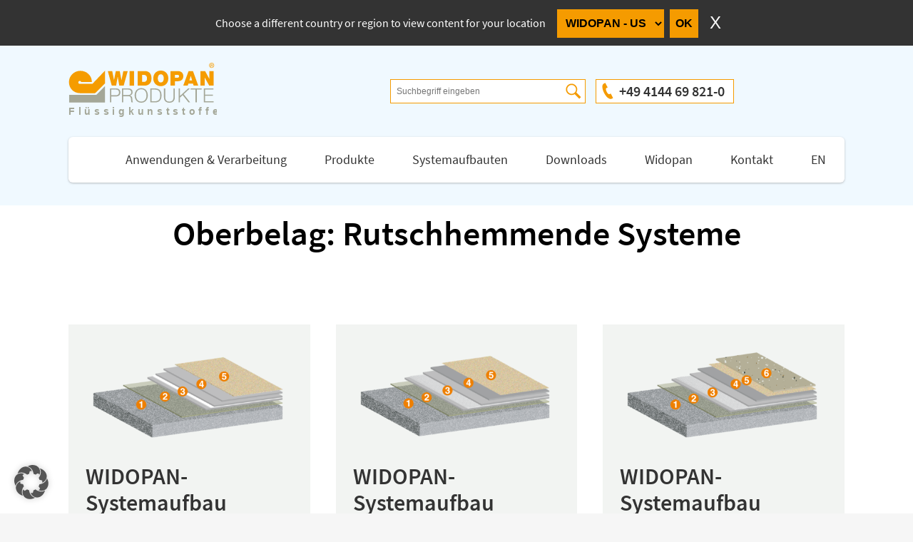

--- FILE ---
content_type: text/html; charset=UTF-8
request_url: https://www.widopan.de/oberbelag/rutschhemmende-systeme/
body_size: 39087
content:
<!DOCTYPE html>
<html lang="de-DE-formal" class="no-js">
<head>
<title>Rutschhemmende Systeme Archive - Widopan Produkte GmbH</title>
<link rel="stylesheet" href="https://www.widopan.de/wp-content/themes/widopan2021/style.css" />
<meta charset="utf-8" />
<meta name="viewport" content="width=device-width,initial-scale=1,user-scalable=1" />
<link rel="apple-touch-icon" sizes="180x180" href="https://www.widopan.de/wp-content/themes/widopan2021/images/apple-touch-icon.png">
<link rel="icon" type="image/png" sizes="32x32" href="https://www.widopan.de/wp-content/themes/widopan2021/images/favicon-32x32.png">
<link rel="icon" type="image/png" sizes="16x16" href="https://www.widopan.de/wp-content/themes/widopan2021/images/favicon-16x16.png">
<link rel="manifest" href="https://www.widopan.de/wp-content/themes/widopan2021/site.webmanifest">
<link rel="mask-icon" href="https://www.widopan.de/wp-content/themes/widopan2021/images/safari-pinned-tab.svg" color="#F59F00">
<meta name="msapplication-TileColor" content="#656565">
<meta name="theme-color" content="#656565">
<meta name="mobile-web-app-capable" content="yes">
<meta name="apple-mobile-web-app-capable" content="yes">
<meta name="apple-mobile-web-app-status-bar-style" content="black">
<meta name="apple-mobile-web-app-title" content="Widopan Polska">
<meta name='robots' content='index, follow, max-image-preview:large, max-snippet:-1, max-video-preview:-1' />

	<!-- This site is optimized with the Yoast SEO plugin v26.6 - https://yoast.com/wordpress/plugins/seo/ -->
	<link rel="canonical" href="https://www.widopan.de/oberbelag/rutschhemmende-systeme/" />
	<meta property="og:locale" content="de_DE" />
	<meta property="og:type" content="article" />
	<meta property="og:title" content="Rutschhemmende Systeme Archive - Widopan Produkte GmbH" />
	<meta property="og:url" content="https://www.widopan.de/oberbelag/rutschhemmende-systeme/" />
	<meta property="og:site_name" content="Widopan Produkte GmbH" />
	<meta name="twitter:card" content="summary_large_image" />
	<script type="application/ld+json" class="yoast-schema-graph">{"@context":"https://schema.org","@graph":[{"@type":"CollectionPage","@id":"https://www.widopan.de/oberbelag/rutschhemmende-systeme/","url":"https://www.widopan.de/oberbelag/rutschhemmende-systeme/","name":"Rutschhemmende Systeme Archive - Widopan Produkte GmbH","isPartOf":{"@id":"https://www.widopan.de/#website"},"breadcrumb":{"@id":"https://www.widopan.de/oberbelag/rutschhemmende-systeme/#breadcrumb"},"inLanguage":"de"},{"@type":"BreadcrumbList","@id":"https://www.widopan.de/oberbelag/rutschhemmende-systeme/#breadcrumb","itemListElement":[{"@type":"ListItem","position":1,"name":"Startseite","item":"https://www.widopan.de/"},{"@type":"ListItem","position":2,"name":"Rutschhemmende Systeme"}]},{"@type":"WebSite","@id":"https://www.widopan.de/#website","url":"https://www.widopan.de/","name":"Widopan Produkte GmbH","description":"Relaunch für Widopan Produkte GmbH","potentialAction":[{"@type":"SearchAction","target":{"@type":"EntryPoint","urlTemplate":"https://www.widopan.de/?s={search_term_string}"},"query-input":{"@type":"PropertyValueSpecification","valueRequired":true,"valueName":"search_term_string"}}],"inLanguage":"de"}]}</script>
	<!-- / Yoast SEO plugin. -->


<link rel="alternate" type="application/rss+xml" title="Widopan Produkte GmbH &raquo; Rutschhemmende Systeme Oberbelag Feed" href="https://www.widopan.de/oberbelag/rutschhemmende-systeme/feed/" />
<style id='wp-img-auto-sizes-contain-inline-css' type='text/css'>
img:is([sizes=auto i],[sizes^="auto," i]){contain-intrinsic-size:3000px 1500px}
/*# sourceURL=wp-img-auto-sizes-contain-inline-css */
</style>
<style id='classic-theme-styles-inline-css' type='text/css'>
/*! This file is auto-generated */
.wp-block-button__link{color:#fff;background-color:#32373c;border-radius:9999px;box-shadow:none;text-decoration:none;padding:calc(.667em + 2px) calc(1.333em + 2px);font-size:1.125em}.wp-block-file__button{background:#32373c;color:#fff;text-decoration:none}
/*# sourceURL=/wp-includes/css/classic-themes.min.css */
</style>
<link rel='stylesheet' id='borlabs-cookie-custom-css' href='https://www.widopan.de/wp-content/cache/borlabs-cookie/1/borlabs-cookie-1-de.css?ver=3.3.22-43' type='text/css' media='all' />
<script data-no-optimize="1" data-no-minify="1" data-cfasync="false" type="text/javascript" src="https://www.widopan.de/wp-content/cache/borlabs-cookie/1/borlabs-cookie-config-de.json.js?ver=3.3.22-52" id="borlabs-cookie-config-js"></script>
<link rel="https://api.w.org/" href="https://www.widopan.de/wp-json/" /><link rel="alternate" title="JSON" type="application/json" href="https://www.widopan.de/wp-json/wp/v2/oberbelag/58" /><meta name="generator" content="WPML ver:4.8.6 stt:1,3;" />
<style>
@media screen and (max-width:959px) {
	#content {
		margin-top:var(--height-header-touch);
	}
}
@media screen and (min-width:960px) {
	#content {
		margin-top:calc(var(--height-subnavigation) * 3.5)
	}
}
article {
	max-width:100%;
}
h1 + p {
	font-size:1.5em;
	text-align:center;
}
h1 + p a {
	background:url(https://www.widopan.de/wp-content/themes/widopan2021/images/cta.svg) right center no-repeat;
	background-size:auto 20px;
	padding-right:40px;
	padding-left:40px;
}
.gridwrapper {
	display:grid;
}
.pagination {
	text-align:center;
}
.download {
	list-style:none;
	margin-bottom:24px;
}
.postlink {
	background-color:var(--color-contrast);
	background-image:url(https://www.widopan.de/wp-content/themes/widopan2021/images/cta.svg);
	background-position:center;
	background-repeat:no-repeat;
	height:44px;
	display:flex;
	width:44px;
}
.blog-post img {
	object-fit:cover;
	width:100%;
}
.blog-post h2 {
	float:left;
	line-height:1.1818;
	margin-right:8px;
	padding-top:0;
	width:calc(100% - 52px);
}
.download a {
	display:inline-block;
	height:24px;
}
.pagination a {
	background:#f6f6f6;
	border:1px solid #e6e6e6;
	display:inline-block;
	text-decoration:none;
}
.pagination a:hover {
	background:#e6e6e6;
	border-color:#d6d6d6;
	color:#454545;
	text-decoration:none;
}
.download a:hover {
	text-decoration:underline;
}
.tax-oberbelag .blog-post,.page-template-page_alle_systemaufbauten .blog-post {
	background:#f2f4f2;
	display:flex;
	flex-direction:column;
}
.tax-oberbelag .postlink,.page-template-page_alle_systemaufbauten .postlink {
	align-self:flex-end;
}
@media screen and (max-width:639px) {
	h2 {
		font-size:20px;
	}
	.flexwrapper{
		flex-wrap:wrap;
	}
	.blog-posts {
		margin-top:24px;
	}
	.blog-post {
		margin-right:auto;
		margin-bottom:24px;
		margin-left:auto;
		max-width:480px;
	}
	.blog-post img {
		margin-bottom:8px;
	}
	.pagination a {
		margin-right:4px;
		padding:4px 8px;
	}
	.pagination span {
		margin-right:4px;
	}
	.tax-oberbelag .blog-post,.page-template-page_alle_systemaufbauten .blog-post {
		padding:12px;
	}
	.tax-oberbelag .postlink,.page-template-page_alle_systemaufbauten .postlink {
		margin-right:-12px;
		margin-bottom:-12px;
	}
}
@media screen and (min-width:640px) {
	.flexwrapper {
		flex-wrap:wrap;
		justify-content:space-between;
	}
	.pagination a {
		margin-right:12px;
		padding:8px 16px;
	}
	.pagination span {
		margin-right:12px;
	}
	.tax-oberbelag .blog-post picture,.tax-oberbelag .blog-post p,.tax-oberbelag .blog-post h2,.page-template-page_alle_systemaufbauten .blog-post picture,.page-template-page_alle_systemaufbauten .blog-post p,.page-template-page_alle_systemaufbauten .blog-post h2 {
		flex:1;
	}
}
@media screen and (min-width:640px) and (max-width:959px) {
	.gridwrapper {
		grid-template-columns:calc(50% - 12px) calc(50% - 12px);
		grid-column-gap:24px;
		grid-row-gap:24px;
	}
	.blog-posts {
		margin-top:32px;
	}
	.blog-post {
		margin-bottom:32px;
	}
	.category h2,.tag h2,.date h2 {
		font-size:21px;
	}
	.blog-post img {
		margin-bottom:8px;
	}
	.tax-oberbelag .blog-post,.page-template-page_alle_systemaufbauten .blog-post {
		padding:16px;
	}
	.tax-oberbelag .postlink,.page-template-page_alle_systemaufbauten .postlink {
		margin-right:-16px;
		margin-bottom:-8px;
	}
}
@media screen and (max-width:959px) {
	.postlink {
		background-size:calc(var(--height-header-touch) / 4) auto;
	}
	#description {
		padding-top:24px;
		padding-bottom:12px;
	}
}
@media screen and (min-width:960px) {
	.postlink {
		background-size:calc(var(--height-header-desktop) / 4) auto;
	}
	.category h2,.tag h2,.date h2 {
		font-size:22px;
	}
	#description {
		padding-top:32px;
		padding-bottom:16px;
	}
}
@media screen and (min-width:960px) and (max-width:1439px) {
	.gridwrapper {
		grid-template-columns:calc(33.333% - 24px) calc(33.333% - 24px) calc(33.333% - 24px);
		grid-column-gap:36px;
		grid-row-gap:36px;
	}
	.blog-posts {
		margin-top:48px;
	}
	.blog-post {
		margin-bottom:48px;
	}
	.blog-post img {
		margin-bottom:12px;
	}
	.tax-oberbelag .blog-post,.page-template-page_alle_systemaufbauten .blog-post {
		padding:24px;
	}
	.tax-oberbelag .postlink,.page-template-page_alle_systemaufbauten .postlink {
		margin-right:-24px;
		margin-bottom:-12px;
	}
}
@media screen and (min-width:1440px) {
	.gridwrapper {
		grid-template-columns:384px 384px 384px;
		grid-column-gap:48px;
		grid-row-gap:48px;
	}
	.blog-posts {
		margin-top:64px;
	}
	.blog-post {
		margin-bottom:64px;
	}
	.blog-post img {
		margin-bottom:16px;
	}
	.tax-oberbelag .blog-post,.page-template-page_alle_systemaufbauten .blog-post {
		padding:32px;
	}
	.tax-oberbelag .postlink,.page-template-page_alle_systemaufbauten .postlink {
		margin-right:-32px;
		margin-bottom:-16px;
	}
}

select[name=url] {
	margin-right:8px;
	padding:8px;
}
select[name=url] + input[type="submit"] {
	height:40px;
	padding:8px;
}
#switchform,#switchclose {
	display:inline-block;
}
#switchclose {
	height:40px;
	line-height:40px;
	margin-left:8px;
}
#switch {
	background:#333;
	color:#fff;
	left:0;
	position:fixed;
	right:0;
	text-align:center;
	top:0;
	z-index:2;
}
#switchform option {
	border:none;
	line-height:16px;
	outline:none;
}
#switchform select,#switchform input {
	background:var(--color-contrast);
	border:none;
	border-radius:0;
	color:#000;
	font-family:'Open Sans',sans-serif;
	font-size:16px;
	font-weight:700;
	line-height:16px;
	outline:none;
}
#switchform select {
	height:40px;
	line-height:40px;
}
#switchclose input[type="submit"] {
	background:none;
	border:none;
	color:#fff;
	font-family:'Open Sans',sans-serif;
	font-size:24px;
	font-weight:400;
	height:40px;
	line-height:40px;
	outline:none;
	padding-right:8px;
	padding-left:8px;
}
@media screen and (pointer:coarse) {
	#switchform input[type=submit] {
		appearance:none;
		-webkit-appearance:none;
	}
}
@media screen and (max-width:479px) {
	#switch p {
		margin-bottom:4px;
	}
}
@media screen and (min-width:480px) and (max-width:959px) {
	#switch p {
		margin-bottom:12px;
	}
}
@media screen and (max-width:959px) {
	#switch {
		height:102px;
	}
	#switch p {
		margin-top:12px;
	}
	#switchclose {
		position:absolute;
	}
	#header.switch {
		top:102px;
	}
	.switch ~ #featured {
		margin-top:166px;
	}
}
@media screen and (min-width:960px) {
	select[name=url] {
		margin-left:16px;
	}
	#switch {
		height:64px;
		line-height:64px;
	}
	#switchclose {
		margin-top:12px;
		position:absolute;
	}
	#switch p {
		display:inline-block;
	}
	#header.switch {
		top:64px;
	}
	.switch ~ #featured #featured_content {
		padding-top:64px;
	}
}

#footerlogo {
	background-image:url(https://www.widopan.de/wp-content/themes/widopan2021/images/logo_de.svg);
}
</style>
<style id='global-styles-inline-css' type='text/css'>
:root{--wp--preset--aspect-ratio--square: 1;--wp--preset--aspect-ratio--4-3: 4/3;--wp--preset--aspect-ratio--3-4: 3/4;--wp--preset--aspect-ratio--3-2: 3/2;--wp--preset--aspect-ratio--2-3: 2/3;--wp--preset--aspect-ratio--16-9: 16/9;--wp--preset--aspect-ratio--9-16: 9/16;--wp--preset--color--black: #000000;--wp--preset--color--cyan-bluish-gray: #abb8c3;--wp--preset--color--white: #ffffff;--wp--preset--color--pale-pink: #f78da7;--wp--preset--color--vivid-red: #cf2e2e;--wp--preset--color--luminous-vivid-orange: #ff6900;--wp--preset--color--luminous-vivid-amber: #fcb900;--wp--preset--color--light-green-cyan: #7bdcb5;--wp--preset--color--vivid-green-cyan: #00d084;--wp--preset--color--pale-cyan-blue: #8ed1fc;--wp--preset--color--vivid-cyan-blue: #0693e3;--wp--preset--color--vivid-purple: #9b51e0;--wp--preset--gradient--vivid-cyan-blue-to-vivid-purple: linear-gradient(135deg,rgb(6,147,227) 0%,rgb(155,81,224) 100%);--wp--preset--gradient--light-green-cyan-to-vivid-green-cyan: linear-gradient(135deg,rgb(122,220,180) 0%,rgb(0,208,130) 100%);--wp--preset--gradient--luminous-vivid-amber-to-luminous-vivid-orange: linear-gradient(135deg,rgb(252,185,0) 0%,rgb(255,105,0) 100%);--wp--preset--gradient--luminous-vivid-orange-to-vivid-red: linear-gradient(135deg,rgb(255,105,0) 0%,rgb(207,46,46) 100%);--wp--preset--gradient--very-light-gray-to-cyan-bluish-gray: linear-gradient(135deg,rgb(238,238,238) 0%,rgb(169,184,195) 100%);--wp--preset--gradient--cool-to-warm-spectrum: linear-gradient(135deg,rgb(74,234,220) 0%,rgb(151,120,209) 20%,rgb(207,42,186) 40%,rgb(238,44,130) 60%,rgb(251,105,98) 80%,rgb(254,248,76) 100%);--wp--preset--gradient--blush-light-purple: linear-gradient(135deg,rgb(255,206,236) 0%,rgb(152,150,240) 100%);--wp--preset--gradient--blush-bordeaux: linear-gradient(135deg,rgb(254,205,165) 0%,rgb(254,45,45) 50%,rgb(107,0,62) 100%);--wp--preset--gradient--luminous-dusk: linear-gradient(135deg,rgb(255,203,112) 0%,rgb(199,81,192) 50%,rgb(65,88,208) 100%);--wp--preset--gradient--pale-ocean: linear-gradient(135deg,rgb(255,245,203) 0%,rgb(182,227,212) 50%,rgb(51,167,181) 100%);--wp--preset--gradient--electric-grass: linear-gradient(135deg,rgb(202,248,128) 0%,rgb(113,206,126) 100%);--wp--preset--gradient--midnight: linear-gradient(135deg,rgb(2,3,129) 0%,rgb(40,116,252) 100%);--wp--preset--font-size--small: 13px;--wp--preset--font-size--medium: 20px;--wp--preset--font-size--large: 36px;--wp--preset--font-size--x-large: 42px;--wp--preset--spacing--20: 0.44rem;--wp--preset--spacing--30: 0.67rem;--wp--preset--spacing--40: 1rem;--wp--preset--spacing--50: 1.5rem;--wp--preset--spacing--60: 2.25rem;--wp--preset--spacing--70: 3.38rem;--wp--preset--spacing--80: 5.06rem;--wp--preset--shadow--natural: 6px 6px 9px rgba(0, 0, 0, 0.2);--wp--preset--shadow--deep: 12px 12px 50px rgba(0, 0, 0, 0.4);--wp--preset--shadow--sharp: 6px 6px 0px rgba(0, 0, 0, 0.2);--wp--preset--shadow--outlined: 6px 6px 0px -3px rgb(255, 255, 255), 6px 6px rgb(0, 0, 0);--wp--preset--shadow--crisp: 6px 6px 0px rgb(0, 0, 0);}:where(.is-layout-flex){gap: 0.5em;}:where(.is-layout-grid){gap: 0.5em;}body .is-layout-flex{display: flex;}.is-layout-flex{flex-wrap: wrap;align-items: center;}.is-layout-flex > :is(*, div){margin: 0;}body .is-layout-grid{display: grid;}.is-layout-grid > :is(*, div){margin: 0;}:where(.wp-block-columns.is-layout-flex){gap: 2em;}:where(.wp-block-columns.is-layout-grid){gap: 2em;}:where(.wp-block-post-template.is-layout-flex){gap: 1.25em;}:where(.wp-block-post-template.is-layout-grid){gap: 1.25em;}.has-black-color{color: var(--wp--preset--color--black) !important;}.has-cyan-bluish-gray-color{color: var(--wp--preset--color--cyan-bluish-gray) !important;}.has-white-color{color: var(--wp--preset--color--white) !important;}.has-pale-pink-color{color: var(--wp--preset--color--pale-pink) !important;}.has-vivid-red-color{color: var(--wp--preset--color--vivid-red) !important;}.has-luminous-vivid-orange-color{color: var(--wp--preset--color--luminous-vivid-orange) !important;}.has-luminous-vivid-amber-color{color: var(--wp--preset--color--luminous-vivid-amber) !important;}.has-light-green-cyan-color{color: var(--wp--preset--color--light-green-cyan) !important;}.has-vivid-green-cyan-color{color: var(--wp--preset--color--vivid-green-cyan) !important;}.has-pale-cyan-blue-color{color: var(--wp--preset--color--pale-cyan-blue) !important;}.has-vivid-cyan-blue-color{color: var(--wp--preset--color--vivid-cyan-blue) !important;}.has-vivid-purple-color{color: var(--wp--preset--color--vivid-purple) !important;}.has-black-background-color{background-color: var(--wp--preset--color--black) !important;}.has-cyan-bluish-gray-background-color{background-color: var(--wp--preset--color--cyan-bluish-gray) !important;}.has-white-background-color{background-color: var(--wp--preset--color--white) !important;}.has-pale-pink-background-color{background-color: var(--wp--preset--color--pale-pink) !important;}.has-vivid-red-background-color{background-color: var(--wp--preset--color--vivid-red) !important;}.has-luminous-vivid-orange-background-color{background-color: var(--wp--preset--color--luminous-vivid-orange) !important;}.has-luminous-vivid-amber-background-color{background-color: var(--wp--preset--color--luminous-vivid-amber) !important;}.has-light-green-cyan-background-color{background-color: var(--wp--preset--color--light-green-cyan) !important;}.has-vivid-green-cyan-background-color{background-color: var(--wp--preset--color--vivid-green-cyan) !important;}.has-pale-cyan-blue-background-color{background-color: var(--wp--preset--color--pale-cyan-blue) !important;}.has-vivid-cyan-blue-background-color{background-color: var(--wp--preset--color--vivid-cyan-blue) !important;}.has-vivid-purple-background-color{background-color: var(--wp--preset--color--vivid-purple) !important;}.has-black-border-color{border-color: var(--wp--preset--color--black) !important;}.has-cyan-bluish-gray-border-color{border-color: var(--wp--preset--color--cyan-bluish-gray) !important;}.has-white-border-color{border-color: var(--wp--preset--color--white) !important;}.has-pale-pink-border-color{border-color: var(--wp--preset--color--pale-pink) !important;}.has-vivid-red-border-color{border-color: var(--wp--preset--color--vivid-red) !important;}.has-luminous-vivid-orange-border-color{border-color: var(--wp--preset--color--luminous-vivid-orange) !important;}.has-luminous-vivid-amber-border-color{border-color: var(--wp--preset--color--luminous-vivid-amber) !important;}.has-light-green-cyan-border-color{border-color: var(--wp--preset--color--light-green-cyan) !important;}.has-vivid-green-cyan-border-color{border-color: var(--wp--preset--color--vivid-green-cyan) !important;}.has-pale-cyan-blue-border-color{border-color: var(--wp--preset--color--pale-cyan-blue) !important;}.has-vivid-cyan-blue-border-color{border-color: var(--wp--preset--color--vivid-cyan-blue) !important;}.has-vivid-purple-border-color{border-color: var(--wp--preset--color--vivid-purple) !important;}.has-vivid-cyan-blue-to-vivid-purple-gradient-background{background: var(--wp--preset--gradient--vivid-cyan-blue-to-vivid-purple) !important;}.has-light-green-cyan-to-vivid-green-cyan-gradient-background{background: var(--wp--preset--gradient--light-green-cyan-to-vivid-green-cyan) !important;}.has-luminous-vivid-amber-to-luminous-vivid-orange-gradient-background{background: var(--wp--preset--gradient--luminous-vivid-amber-to-luminous-vivid-orange) !important;}.has-luminous-vivid-orange-to-vivid-red-gradient-background{background: var(--wp--preset--gradient--luminous-vivid-orange-to-vivid-red) !important;}.has-very-light-gray-to-cyan-bluish-gray-gradient-background{background: var(--wp--preset--gradient--very-light-gray-to-cyan-bluish-gray) !important;}.has-cool-to-warm-spectrum-gradient-background{background: var(--wp--preset--gradient--cool-to-warm-spectrum) !important;}.has-blush-light-purple-gradient-background{background: var(--wp--preset--gradient--blush-light-purple) !important;}.has-blush-bordeaux-gradient-background{background: var(--wp--preset--gradient--blush-bordeaux) !important;}.has-luminous-dusk-gradient-background{background: var(--wp--preset--gradient--luminous-dusk) !important;}.has-pale-ocean-gradient-background{background: var(--wp--preset--gradient--pale-ocean) !important;}.has-electric-grass-gradient-background{background: var(--wp--preset--gradient--electric-grass) !important;}.has-midnight-gradient-background{background: var(--wp--preset--gradient--midnight) !important;}.has-small-font-size{font-size: var(--wp--preset--font-size--small) !important;}.has-medium-font-size{font-size: var(--wp--preset--font-size--medium) !important;}.has-large-font-size{font-size: var(--wp--preset--font-size--large) !important;}.has-x-large-font-size{font-size: var(--wp--preset--font-size--x-large) !important;}
/*# sourceURL=global-styles-inline-css */
</style>
</head>
<body class="archive tax-oberbelag term-rutschhemmende-systeme term-58 wp-theme-widopan2021 has-not-featured-image">
<div id="switch"><p>Choose a different country or region to view content for your location</p><form id="switchform" action="" method="post"><select name="url"><option value="https://www.widopanamerica.com/">WIDOPAN - US</option><option value="https://www.widopan.co.uk/">WIDOPAN - UK</option><option value="https://www.widopan.pl">WIDOPAN - PL</option><input type="submit" name="submit" value="OK" /></select></form><form id="switchclose" action="" method="post"><input type="submit" value="X" name="X" /></form></div><header id="header" class="right blue switch">
	<div id="header-meta">
		<a href="https://www.widopan.de" id="logo" class="logo_de" title="Home"></a>		<div class="flexwrapper">
							<input type="checkbox" id="searchtoggle" />
				<form role="search" method="get" id="search-form" action="https://www.widopan.de/"><input type="search" class="search-field" placeholder="Suchbegriff eingeben" name="s" /><input type="submit" class="search-submit" value="" /></form>
					<img id="search" src="https://www.widopan.de/wp-content/themes/widopan2021/images/search.svg" alt="Suchbegriff eingeben"" />
						<div id="phone">
				<address>
					<a class="phone" href="tel:+494144698210" title="+49 4144 69 821-0">+49 4144 69 821-0</a>
				</address>
			</div>
		</div>
	</div>
	<div id="header-inner">
		<nav role="navigation">
			<div id="menuToggle">
				<input type="checkbox"/>
				<span class="bar orangebar"></span>
				<span class="bar greybar"></span>
				<span class="bar greybar"></span>
				<ul id="menu"><li><form role="search" method="get" id="search-formsmall" action="https://www.widopan.de/"><input type="search" class="search-field" placeholder="Suchbegriff eingeben" name="s" /><input type="submit" class="search-submit" value="" /></form></li></li><li class="menu-item menu-item-type-post_type menu-item-object-page menu-item-has-children menu-item-36"><a href="https://www.widopan.de/anwendungen-verarbeitung/">Anwendungen &#038; Verarbeitung</a>
<div tabindex='0' class='onclick-menu'><a class='onclick-menu-link hidden' href='#''></a><ul class='onclick-menu-content'>
	<li class="menu-item menu-item-type-post_type menu-item-object-page menu-item-5870"><a href="https://www.widopan.de/anwendungen-verarbeitung/bodenbeschichtungen/">Bodenbeschichtungen</a></li>
	<li class="menu-item menu-item-type-post_type menu-item-object-page menu-item-43"><a href="https://www.widopan.de/anwendungen-verarbeitung/flachdachabdichtung/">Flachdachabdichtung</a></li>
	<li class="menu-item menu-item-type-post_type menu-item-object-page menu-item-42"><a href="https://www.widopan.de/anwendungen-verarbeitung/anschluesse/">Anschlüsse</a></li>
	<li class="menu-item menu-item-type-post_type menu-item-object-page menu-item-41"><a href="https://www.widopan.de/anwendungen-verarbeitung/balkonsanierung-an-einem-tag/">Balkonsanierung an einem Tag</a></li>
	<li class="menu-item menu-item-type-post_type menu-item-object-page menu-item-40"><a href="https://www.widopan.de/anwendungen-verarbeitung/dehn-und-arbeitsfugen/">Dehn- und Arbeitsfugen</a></li>
	<li class="menu-item menu-item-type-post_type menu-item-object-page menu-item-39"><a href="https://www.widopan.de/anwendungen-verarbeitung/vergussfuge/">Vergussfugen</a></li>
	<li class="menu-item menu-item-type-post_type menu-item-object-page menu-item-38"><a href="https://www.widopan.de/anwendungen-verarbeitung/sonderanwendungen/">Sonderanwendungen</a></li>
	<li class="menu-item menu-item-type-post_type menu-item-object-page menu-item-1277"><a href="https://www.widopan.de/anwendungen-verarbeitung/parkdeck/">Parkdeck</a></li>
	<li class="menu-item menu-item-type-post_type menu-item-object-page menu-item-37"><a href="https://www.widopan.de/anwendungen-verarbeitung/technische-informationen-zur-verarbeitung/">Technische Informationen zur Verarbeitung</a></li>
</ul></div>
</li>
<li class="menu-item menu-item-type-custom menu-item-object-custom menu-item-has-children menu-item-694"><a href="https://widopan.de/produkte/">Produkte</a>
<div tabindex='0' class='onclick-menu'><a class='onclick-menu-link hidden' href='#''></a><ul class='onclick-menu-content'>
	<li class="menu-item menu-item-type-taxonomy menu-item-object-produkttyp menu-item-722"><a href="https://www.widopan.de/produkttyp/hauptprodukt/">Hauptprodukte</a></li>
	<li class="menu-item menu-item-type-taxonomy menu-item-object-produkttyp menu-item-724"><a href="https://www.widopan.de/produkttyp/zusatzprodukt/">Zusatzprodukte</a></li>
	<li class="menu-item menu-item-type-taxonomy menu-item-object-produkttyp menu-item-723"><a href="https://www.widopan.de/produkttyp/werkzeug/">Werkzeuge</a></li>
</ul></div>
</li>
<li class="menu-item menu-item-type-custom menu-item-object-custom menu-item-760"><a href="https://widopan.de/systemaufbauten/">Systemaufbauten</a></li>
<li class="menu-item menu-item-type-custom menu-item-object-custom menu-item-272"><a href="https://widopan.de/downloads">Downloads</a></li>
<li class="menu-item menu-item-type-post_type menu-item-object-page menu-item-has-children menu-item-46"><a href="https://www.widopan.de/widopan/">Widopan</a>
<div tabindex='0' class='onclick-menu'><a class='onclick-menu-link hidden' href='#''></a><ul class='onclick-menu-content'>
	<li class="menu-item menu-item-type-post_type menu-item-object-page menu-item-342"><a href="https://www.widopan.de/widopan/widopan-schulungen/">Schulungen</a></li>
	<li class="menu-item menu-item-type-taxonomy menu-item-object-category menu-item-271"><a href="https://www.widopan.de/category/aktuelles/">Aktuelles</a></li>
	<li class="menu-item menu-item-type-post_type menu-item-object-page menu-item-5535"><a href="https://www.widopan.de/widopan/materialgarantie-beim-zvdh/">Materialgarantie beim ZVDH</a></li>
</ul></div>
</li>
<li class="menu-item menu-item-type-post_type menu-item-object-page menu-item-231"><a href="https://www.widopan.de/kontaktseite/">Kontakt</a></li>
<li class="smallmedium secondsm"><a class="wpml-ls-item" id="langswitch" title="switch to english version" href="https://www.widopan.de/en/">EN</a></li></ul>			</div>
		</nav>
	</div>
</header><main class="wrapper" id="content">
	<article>
	<h1>Oberbelag: Rutschhemmende Systeme</h1><div class="blog-posts gridwrapper"><div class="blog-post"><a href="https://www.widopan.de/?post_type=systemaufbau&#038;p=2207" title="WIDOPAN-Systemaufbau WP 6"><picture>					<source type="image/webp" srcset="https://www.widopan.de/wp-content/uploads/2021/08/Schichtenaufbau_WP_6-436x230.png.webp 1x, https://www.widopan.de/wp-content/uploads/2021/08/Schichtenaufbau_WP_6-872x460.png.webp 2x" />
					<source type="image/png" srcset="https://www.widopan.de/wp-content/uploads/2021/08/Schichtenaufbau_WP_6-436x230.png 1x, https://www.widopan.de/wp-content/uploads/2021/08/Schichtenaufbau_WP_6-872x460.png 2x" />
					<img src="https://www.widopan.de/wp-content/uploads/2021/06/widopan-systemaufbauten-brandschutz-436x245.jpg" alt="WIDOPAN-Systemaufbau WP 16" />
				</picture></a><a href="https://www.widopan.de/?post_type=systemaufbau&#038;p=2207" title="WIDOPAN-Systemaufbau WP 6"><h2>WIDOPAN-Systemaufbau WP 6</h2></a><p class="taxonomy_description"><strong>mit Abdichtung für Neubau und Sanierung unter Fremdbelag. Für Flächen &lt;6% Restfeuchte</strong> (entspricht der DIN 18531, Teil 5 und ETA-konform).</p><b>Oberbelag: Quarzsand / Fremdbelag</b><a href="https://www.widopan.de/?post_type=systemaufbau&#038;p=2207" title="WIDOPAN-Systemaufbau WP 6" class="postlink"></a></div><div class="blog-post"><a href="https://www.widopan.de/?post_type=systemaufbau&#038;p=2209" title="WIDOPAN-Systemaufbau WP 7"><picture>					<source type="image/webp" srcset="https://www.widopan.de/wp-content/uploads/2021/08/Schichtenaufbau_WP_7-436x230.png.webp 1x, https://www.widopan.de/wp-content/uploads/2021/08/Schichtenaufbau_WP_7-872x460.png.webp 2x" />
					<source type="image/png" srcset="https://www.widopan.de/wp-content/uploads/2021/08/Schichtenaufbau_WP_7-436x230.png 1x, https://www.widopan.de/wp-content/uploads/2021/08/Schichtenaufbau_WP_7-872x460.png 2x" />
					<img src="https://www.widopan.de/wp-content/uploads/2021/06/widopan-systemaufbauten-brandschutz-436x245.jpg" alt="WIDOPAN-Systemaufbau WP 16" />
				</picture></a><a href="https://www.widopan.de/?post_type=systemaufbau&#038;p=2209" title="WIDOPAN-Systemaufbau WP 7"><h2>WIDOPAN-Systemaufbau WP 7</h2></a><p class="taxonomy_description"><strong>mit Abdichtung für Neubau und Sanierung. Für Flächen &lt;6% Restfeuchte und rutschhemmenden Oberbelag</strong> (Stand der Technik, ohne ETA).</p><b>Oberbelag: Quarzsand</b><a href="https://www.widopan.de/?post_type=systemaufbau&#038;p=2209" title="WIDOPAN-Systemaufbau WP 7" class="postlink"></a></div><div class="blog-post"><a href="https://www.widopan.de/?post_type=systemaufbau&#038;p=2211" title="WIDOPAN-Systemaufbau WP 8"><picture>					<source type="image/webp" srcset="https://www.widopan.de/wp-content/uploads/2021/08/Schichtenaufbau_WP_8-436x230.png.webp 1x, https://www.widopan.de/wp-content/uploads/2021/08/Schichtenaufbau_WP_8-872x460.png.webp 2x" />
					<source type="image/png" srcset="https://www.widopan.de/wp-content/uploads/2021/08/Schichtenaufbau_WP_8-436x230.png 1x, https://www.widopan.de/wp-content/uploads/2021/08/Schichtenaufbau_WP_8-872x460.png 2x" />
					<img src="https://www.widopan.de/wp-content/uploads/2021/06/widopan-systemaufbauten-brandschutz-436x245.jpg" alt="WIDOPAN-Systemaufbau WP 16" />
				</picture></a><a href="https://www.widopan.de/?post_type=systemaufbau&#038;p=2211" title="WIDOPAN-Systemaufbau WP 8"><h2>WIDOPAN-Systemaufbau WP 8</h2></a><p class="taxonomy_description"><strong>mit Abdichtung für Neubau und Sanierung. Für Flächen &lt;6% Restfeuchte und rutschhemmenden Oberbelag</strong> (Stand der Technik, ohne ETA).</p><b>Oberbelag: WIDOCRYL-Topsiegel</b><a href="https://www.widopan.de/?post_type=systemaufbau&#038;p=2211" title="WIDOPAN-Systemaufbau WP 8" class="postlink"></a></div><div class="blog-post"><a href="https://www.widopan.de/?post_type=systemaufbau&#038;p=2212" title="WIDOPAN-Systemaufbau WP 9"><picture>					<source type="image/webp" srcset="https://www.widopan.de/wp-content/uploads/2021/08/Schichtenaufbau_WP_9-436x230.png.webp 1x, https://www.widopan.de/wp-content/uploads/2021/08/Schichtenaufbau_WP_9-872x460.png.webp 2x" />
					<source type="image/png" srcset="https://www.widopan.de/wp-content/uploads/2021/08/Schichtenaufbau_WP_9-436x230.png 1x, https://www.widopan.de/wp-content/uploads/2021/08/Schichtenaufbau_WP_9-872x460.png 2x" />
					<img src="https://www.widopan.de/wp-content/uploads/2021/06/widopan-systemaufbauten-brandschutz-436x245.jpg" alt="WIDOPAN-Systemaufbau WP 16" />
				</picture></a><a href="https://www.widopan.de/?post_type=systemaufbau&#038;p=2212" title="WIDOPAN-Systemaufbau WP 9"><h2>WIDOPAN-Systemaufbau WP 9</h2></a><p class="taxonomy_description"><strong>mit Abdichtung für Neubau und Sanierung. Für Flächen &lt; 6% Restfeuchte mit rutschhemmenden Oberbelag</strong> (entspricht der DIN 18531, Teil 5 und ETA-konform).</p><b>Oberbelag: Quarzsand</b><a href="https://www.widopan.de/?post_type=systemaufbau&#038;p=2212" title="WIDOPAN-Systemaufbau WP 9" class="postlink"></a></div><div class="blog-post"><a href="https://www.widopan.de/?post_type=systemaufbau&#038;p=5980" title="WIDOPAN-Systemaufbau WP 16"><picture>					<source type="image/webp" srcset="https://www.widopan.de/wp-content/uploads/2024/11/Schichtenaufbau_WP_16_2024-436x194.png.webp 1x, https://www.widopan.de/wp-content/uploads/2024/11/Schichtenaufbau_WP_16_2024-872x388.png.webp 2x" />
					<source type="image/png" srcset="https://www.widopan.de/wp-content/uploads/2024/11/Schichtenaufbau_WP_16_2024-436x194.png 1x, https://www.widopan.de/wp-content/uploads/2024/11/Schichtenaufbau_WP_16_2024-872x388.png 2x" />
					<img src="https://www.widopan.de/wp-content/uploads/2021/06/widopan-systemaufbauten-brandschutz-436x245.jpg" alt="WIDOPAN-Systemaufbau WP 16" />
				</picture></a><a href="https://www.widopan.de/?post_type=systemaufbau&#038;p=5980" title="WIDOPAN-Systemaufbau WP 16"><h2>WIDOPAN-Systemaufbau WP 16</h2></a><p class="taxonomy_description"><strong>mit Abdichtung und Entkopplung bei „nassen“ Untergründen für Neubau und Sanierung unter Fremdbelag. Für Flächen &gt;6% Restfeuchte und rutschhemmenden Oberbelag</strong> (entspricht der DIN 18531, Teil 5 und ETA-konform).</p><b>Oberbelag: Quarzsand</b><a href="https://www.widopan.de/?post_type=systemaufbau&#038;p=5980" title="WIDOPAN-Systemaufbau WP 16" class="postlink"></a></div></div>	</article>
</main>
<footer class="wrapper" id="footer">
	<div class="flexwrapper flexcolumn">
		<div id="footerlogo"></div>
		<div id="footercontact">
			<p>Widopan Produkte GmbH<br />
Ostereichen 3<br />
21714 Hammah</p>
<p>Telefon: <a href="tel:+494144698210">+49 4144 69 821-0</a></p>
<p>E-Mail: <a href="mailto:kontakt@widopan.de">kontakt@widopan.de</a></p>
		</div>
		<div id="footersocial">
		<a href="https://www.youtube.com/channel/UC5vSTvDx8BWWvQ7V5lH8sAA" title="YouTube"><img src="https://www.widopan.de/wp-content/uploads/2021/06/youtube.svg" alt="YouTube" class="socialimage" /></a><a href="https://de-de.facebook.com/pages/category/Chemical-Company/Widopan-Produkte-GmbH-185004445169910/" title="facebook"><img src="https://www.widopan.de/wp-content/uploads/2021/06/facebook.svg" alt="facebook" class="socialimage" /></a><a href="https://www.instagram.com/widopan.de/" title="instagram"><img src="https://www.widopan.de/wp-content/uploads/2021/10/instagram.svg" alt="instagram" class="socialimage" /></a>		</div>
	</div>
	<nav id="footernavigation">
	<strong>Produkte</strong><ul><li class="menu-item menu-item-type-post_type menu-item-object-produkt menu-item-240"><a href="https://www.widopan.de/produkte/widopan-steinteppich/">WIDOPAN-Steinteppich</a></li>
<li class="menu-item menu-item-type-post_type menu-item-object-produkt menu-item-239"><a href="https://www.widopan.de/produkte/widocryl-sv/">WIDOCRYL-SV</a></li>
<li class="menu-item menu-item-type-post_type menu-item-object-produkt menu-item-244"><a href="https://www.widopan.de/produkte/widoperl/">WIDOPERL</a></li>
<li class="menu-item menu-item-type-post_type menu-item-object-produkt menu-item-245"><a href="https://www.widopan.de/produkte/widopur-1k/">WIDOPUR 1K</a></li>
<li class="menu-item menu-item-type-post_type menu-item-object-produkt menu-item-241"><a href="https://www.widopan.de/produkte/widocryl-detail/">WIDOCRYL-Detail</a></li>
<li class="menu-item menu-item-type-post_type menu-item-object-produkt menu-item-243"><a href="https://www.widopan.de/produkte/widopan-fd/">WIDOPAN-FD</a></li>
</ul>	</nav>
	<nav id="footersubnavigation">
	<ul><li class="menu-item menu-item-type-post_type menu-item-object-page menu-item-247"><a href="https://www.widopan.de/anwendungen-verarbeitung/">Anwendungen</a></li>
<li class="menu-item menu-item-type-post_type menu-item-object-page menu-item-250"><a href="https://www.widopan.de/kontaktseite/">Kontakt</a></li>
<li class="menu-item menu-item-type-post_type menu-item-object-page menu-item-privacy-policy menu-item-251"><a rel="privacy-policy" href="https://www.widopan.de/datenschutzerklaerung/">Datenschutz</a></li>
<li class="menu-item menu-item-type-post_type menu-item-object-page menu-item-252"><a href="https://www.widopan.de/impressum/">Impressum</a></li>
</ul>	</nav>
	<div class="flexwrapper flexrow">
	<img src="https://www.widopan.de/wp-content/uploads/2021/06/eota.svg" alt="" class="zertimage" /><img src="https://www.widopan.de/wp-content/uploads/2024/12/DE_9001-GM3654-Logo.png" alt="" class="zertimage" /><img src="https://www.widopan.de/wp-content/uploads/2024/12/DE_14001_GMEN1046_logo.png" alt="" class="zertimage" />	</div>
</footer>
<a id="totop" href="#top" style="opacity:0"></a>
<script type="speculationrules">
{"prefetch":[{"source":"document","where":{"and":[{"href_matches":"/*"},{"not":{"href_matches":["/wp-*.php","/wp-admin/*","/wp-content/uploads/*","/wp-content/*","/wp-content/plugins/*","/wp-content/themes/widopan2021/*","/*\\?(.+)"]}},{"not":{"selector_matches":"a[rel~=\"nofollow\"]"}},{"not":{"selector_matches":".no-prefetch, .no-prefetch a"}}]},"eagerness":"conservative"}]}
</script>
<script type="module" src="https://www.widopan.de/wp-content/plugins/borlabs-cookie/assets/javascript/borlabs-cookie.min.js?ver=3.3.22" id="borlabs-cookie-core-js-module" data-cfasync="false" data-no-minify="1" data-no-optimize="1"></script>
<!--googleoff: all--><div data-nosnippet data-borlabs-cookie-consent-required='true' id='BorlabsCookieBox'></div><div id='BorlabsCookieWidget' class='brlbs-cmpnt-container'></div><!--googleon: all--><script>
var htmlelement = document . body . parentNode;
htmlelement . classList . remove( 'no-js' );
htmlelement . classList . add( 'js' );

document . addEventListener( 'click', function () {
	if( !event . target . classList . contains( 'onclick-menu-link' ) ) return;
	event . target . classList . remove( 'hidden' );
	var links = document . querySelectorAll( '.onclick-menu-link' );
	for( var i = 0; i < links.length; i++ ) {
		if( links[i] === event . target ) continue;
		links[i] . classList . add( 'hidden' );
	}
}, false);


mybutton = document.getElementById("totop");

// When the user scrolls down 20px from the top of the document, show the button
window.onscroll = function() {scrollFunction()};

function scrollFunction() {
  if (document.body.scrollTop > window.innerHeight || document.documentElement.scrollTop > window.innerHeight) {
	mybutton.style.opacity = "1";
  } else {
	mybutton.style.opacity = "0";
  }
}

// When the user clicks on the button, scroll to the top of the document
function topFunction() {
  document.body.scrollTop = 0; // For Safari
  document.documentElement.scrollTop = 0; // For Chrome, Firefox, IE and Opera
}

var lastPos = 0;
function smallHader(){
	const scrollY = window.pageYOffset || document.documentElement.scrollTop,
	headerSmall = 400,
	headerEl = document.getElementById('header');

	if( scrollY > headerSmall && lastPos < scrollY ) {
		headerEl . classList . add( "is-small" );
	} else {
		headerEl . classList . remove( "is-small" );
	}

	lastPos = scrollY;
}
window.addEventListener( 'scroll', smallHader );

let resizeTimer;
window . addEventListener( 'resize', () => {
	document . body . classList . add( 'resize-animation-stopper' );
	clearTimeout( resizeTimer );
	resizeTimer = setTimeout(() => {
		document . body . classList . remove( 'resize-animation-stopper' );
	}, 400);
});
</script>
</body>
</html>

--- FILE ---
content_type: text/css
request_url: https://www.widopan.de/wp-content/themes/widopan2021/style.css
body_size: 27462
content:
/*
Theme Name: widopan2021
Theme URI: https://widopan.de
Description: widopan2021 wordpress theme
Version: 1.1
Author: T.Ott
Tags: slick layout
widopan2021 by Thorsten Ott
*/
@font-face {
	font-family:'Source Sans Pro';
	font-style:normal;
	font-weight:400;
	src:local(''),
		url('fonts/source-sans-pro-v14-latin-regular.woff2') format('woff2'),
		url('fonts/source-sans-pro-v14-latin-regular.woff') format('woff');
}
@font-face {
	font-family:'Source Sans Pro';
	font-style:normal;
	font-weight:600;
	src:local(''),
		url('fonts/source-sans-pro-v14-latin-600.woff2') format('woff2'),
		url('fonts/source-sans-pro-v14-latin-600.woff') format('woff');
}
@font-face {
	font-family:'Source Sans Pro';
	font-style:normal;
	font-weight:700;
	src:local(''),
		url('fonts/source-sans-pro-v14-latin-700.woff2') format('woff2'),
		url('fonts/source-sans-pro-v14-latin-700.woff') format('woff');
}
* {
	box-sizing:border-box;
	margin:0;
	outline:none;
	padding:0;
	-webkit-tap-highlight-color:transparent;
}
::-webkit-scrollbar {
	width:6px;
	height:6px;
}
::-webkit-scrollbar-track {
	-webkit-box-shadow:inset 0 0 6px rgba(0,0,0,.24);
}
::-webkit-scrollbar-thumb {
	background:rgba(0,0,0,.32);
	-webkit-box-shadow:inset 0 0 6px rgba(0,0,0,.48);
}
html {
	scroll-behavior:smooth;
	/*scroll-snap-align: where necessary*/
}
body {
	background:#f6f6f6;
	color:var(--color-text);
	font-family:var(--font-family);
	-webkit-hyphens:auto;
	-moz-hyphens:auto;
	hyphens:auto;
	line-height:150%;
	overflow-y:overlay;
	scrollbar-color:rgba(0,0,0,.24) rgba(0,0,0,.12);
	scrollbar-width:thin;
}
h1,h2,h3,h4,h5 {
	font-family:var(--font-family-headlines);
	font-weight:600;
}
h1 {
	line-height:1.333;
	text-align:center;
}
a,div {
	text-decoration:none;
}
address {
	font-style:normal;
}
::-webkit-search-cancel-button {
	-webkit-appearance:none;
}
:root {
	--color-primary:#333333;
	--color-secondary:#f0f9ff;
	--color-contrast:#f59b00;
	--color-text:#000;
	--color-tertiary:#11368d;
	--color-hover:#ef0039;
	--color-block:#11368d;
	--color-navigation:#fff;
	--height-header-desktop:96px;
	--height-header-touch:64px;
	--height-subnavigation:64px;
	--color-gradient-dark:#002362;
	--color-gradient-light:#00398a;
	--font-family:'Source Sans Pro',sans-serif;
	--font-family-headlines:'Source Sans Pro',sans-serif;
}
.wrapper {
	background:#fff;
	margin-right:auto;
	margin-left:auto;
}
.pagination {
	margin-right:auto;
	margin-left:auto;
	text-align:center;
}
.flexrow {
	flex-direction:row;
}
.flexcolumn {
	flex-direction:column;
}
.search-field {
	background:#fff;
	color:var(--color-primary);
	font-weight:400;
	line-height:1;
}
.phone {
	background-image:url(images/phone.svg);
	background-position:left center;
	background-repeat:no-repeat;
	color:var(--color-primary);
}
.search-submit {
	background-image:url(images/search.svg);
	background-position:center center;
	background-repeat:no-repeat;
}
.flexwrapper {
	display:flex;
}
.tac {
	text-align:center;
}
.socialimage {
	height:32px;
	margin-right:16px;
	width:32px;
}
.zertimage {
	height:auto;
	width:120px;
}
.widopan {
	color:var(--color-contrast);
	text-transform:uppercase;
}
.logo_de {
	background-image:url(images/logo_de.svg);
}
.logo_en {
	background-image:url(images/logo_en.svg);
}
.resize-animation-stopper * {
	animation:none!important;
	transition:none!important;
}
a[href$=".pdf"],a[href$=".doc"],a[href$=".docx"],a[href$=".xls"],a[href$=".xlsx"] {
	background-position:left center;
	background-repeat:no-repeat;
	background-size:auto 24px;
	font-size:16px;
	height:24px;
	padding-left:32px;
}
a[href$=".pdf"] {
	background-image:url(images/pdf-icon.svg);
}
a[href$=".doc"],a[href$=".docx"] {
	background-image:url(images/doc-icon.svg);
}
a[href$=".xls"],a[href$=".xlsx"] {
	background-image:url(images/xls-icon.svg);
}
a:hover {
	transition:opacity .24s ease-in-out;
}
:target:before {
	content:"";
	display:block;
}
.pagination a {
	background:#f6f6f6;
	border:1px solid #e6e6e6;
	display:inline-block;
	text-decoration:none;
}
.postlink:hover {
	opacity:.8;
}
.pagination a:hover {
	background:#e6e6e6;
	border-color:#d6d6d6;
	color:#454545;
	text-decoration:none;
}
.textcontainer a[href$=".pdf"],.textcontainer a[href$=".doc"],.textcontainer a[href$=".docx"],.textcontainer a[href$=".xls"],.textcontainer a[href$=".xlsx"] {
	padding-left:24px;
	/* text-decoration:underline; */
}
#logo {
	background-repeat:no-repeat;
	-webkit-transform:translate3d(0,0,0);
	transition:opacity .24s ease-in-out;
}
#content {
	background:#fff;
}
#footer {
	background:var(--color-primary);
	font-size:18px;
}
#phone {
	background-color:var(--color-navigation);
	outline:1px solid var(--color-contrast);
}
#footerlogo {
	background-repeat:no-repeat;
	background-size:249px auto;
	height:94px;
	width:249px;
}
#footercontact {
	color:var(--color-navigation);
	font-weight:300;
}
#totop {
	background-color:var(--color-contrast);
	background-image:url(images/cta.svg);
	background-position:center center;
	background-repeat:no-repeat;
	bottom:0;
	position:fixed;
	transform:rotate(-90deg);
	transition:opacity .24s ease-in-out;
}
#header {
	z-index:1;
}
#menu li,#footernavigation li,#footersubnavigation li {
	list-style:none;
}
#footernavigation a,#footercontact a {
	color:var(--color-navigation);
}
#footersubnavigation a {
	color:var(--color-contrast);
}
#footer strong {
	color:var(--color-navigation);
	display:block;
	font-size:22px;
	font-weight:600;
	line-height:28px;
	margin-top:32px;
	margin-bottom:16px;
}
#menu a {
	color:var(--color-primary);
}
#content a {
	color:var(--color-primary);
}
#footer a {
	transition:all .24s ease-in-out;
}
#langswitch a {
	color:var(--color-primary);
	font-weight:300;
	transition:color .24s ease-in-out;
}
#logo:hover {
	opacity:.88;
}
#langswitch span:first-child {
	border-right:1px solid var(--color-primary);
}
#langswitch a:hover {
	color:var(--color-contrast);
}
#footer a:hover {
	opacity:.8;
	text-decoration:underline;
}
#header .flexwrapper a:hover {
	opacity:.64;
}
@media screen and (max-width:959px) {
	.smallmedium {
		display:flex;
	}
	.secondsm {
		border-top:1px solid #dce5ea;
		justify-content:space-between;
		margin-top:24px;
	}
	.onclick-menu-content {
		display:none;
		opacity:0;
		padding:8px 32px 0;
		visibility:hidden;
		transition:visibility .48s;
	}
	.onclick-menu-link {
		margin-top:-20px;
		position:absolute;
	}
	:target:before {
		height:64px;
		margin-top:-64px;
	}
	.onclick-menu-content li {
		list-style:none;
	}
	.onclick-menu a {
		font-size:16px;
		height:16px;
		line-height:16px;
	}
	.onclick-menu-link:after {
		content:"+";
		display:block;
		height:30px;
		text-align:left;
		width:30px;
	}
	.no-js .onclick-menu .onclick-menu-content {
		display:inherit;
		opacity:1;
		visibility:visible;
	}
	.onclick-menu:focus .onclick-menu-link:after {
		content:"-";
		display:block;
	}
	.no-js .onclick-menu .onclick-menu-link:after {
		content:"-";
	}
	.js .onclick-menu-link.hidden + .onclick-menu-content {
		display:none;
		opacity:0;
		visibility:hidden;
	}
	.js .onclick-menu-link:not(.hidden) + .onclick-menu-content {
		display:block;
		opacity:1;
		visibility:visible;
	}
	#langswitchsm {
		margin-top:8px;
	}
	#search-form {
		display:none;
	}
	#header-inner {
		background:var(--color-secondary);
	}
	#footercontact {
		padding-top:calc(var(--height-header-touch) / 7 * 5);
	}
	#header {
		height:var(--height-header-touch);
		position:fixed;
		top:0;
		width:100%;
	}
	#header-inner {
		height:var(--height-header-touch);
	}
	#logo {
		background-size:auto 40px;
		display:inline-block;
		height:40px;
		margin-top:12px;
		position:fixed;
		width:124px;
	}
	#content {
		padding-top:calc(var(--height-header-touch) * .375);
		padding-bottom:calc(var(--height-header-touch) * .375);
	}
	#menu {
		background:var(--color-secondary);
		-webkit-font-smoothing:antialiased;
		margin:16px 0 0 -32px;
		padding:16px 16px 16px 32px;
		position:absolute;
		transform-origin:0% 0%;
		transition:transform .4s cubic-bezier(.77,.2,.05,1.0);
		width:320px;
	}
	#menuToggle {
		display:block;
		position:relative;
		top:calc((var(--height-header-touch) - 40px) / 2 + 9px);
		-webkit-user-select:none;
		user-select:none;
		z-index:1;
	}
	#footer {
		padding-top:calc(var(--height-header-touch) / 2);
		padding-bottom:var(--height-header-touch);
	}
	#totop {
		background-size:calc(var(--height-header-touch) / 4) auto;
		height:calc(var(--height-header-touch) / 1.5);
		right:0;
		width:calc(var(--height-header-touch) / 1.5);
	}
	#menu li {
		padding:8px 0;
	}
	#menu > li {
		font-size:18px;
	}
	#menu > a {
		height:18px;
		line-height:18px;
	}
	.left #menu {
		transform:translate(-100%, 0);
	}
	.right #menuToggle {
		left:auto;
	}
	.right #menu {
		margin-left:-270px;
		transform:translate(100%, 0);
	}
	#menuToggle .greybar {
		background:#929293;
	}
	#menuToggle .orangebar {
		background:var(--color-contrast);
	}
	#menuToggle .bar {
		border-radius:3px;
		display:block;
		height:3px;
		margin-bottom:6px;
		margin-left:6px;
		position:relative;
		transform-origin:4px 0px;
		transition:transform .5s cubic-bezier(.77,.2,.05,1.0),background .5s cubic-bezier(.77,.2,.05,1.0),opacity .55s ease;
		width:28px;
		z-index:1;
	}
	#menu .has-children,#menu .menu-item-has-children > a {
		padding-left:30px;
	}
	#menu li.secondsm {
		padding-top:16px;
	}
	#menuToggle input[type=checkbox] {
		cursor:pointer;
		display:block;
		height:32px;
		left:-1px;
		opacity:0;
		position:absolute;
		top:-4px;
		-webkit-touch-callout:none;
		width:40px;
		z-index:2;
	}
	#footercontact p:not(:last-child) {
		padding-bottom:calc(var(--height-header-touch) / 8 * 3);;
	}
	#menuToggle input:checked ~ ul {
		max-height:calc(100vh - 64px);
		overflow-y:scroll;
		transform:none;
		transition:transform .4s cubic-bezier(.77,.2,.05,1.0) ease-in-out;
	}
	#menuToggle .bar:first-child {
		transform-origin:0% 0%;
	}
	#menuToggle .bar:nth-last-child(2) {
		transform-origin: 0% 100%;
	}
	#menuToggle input:checked ~ .bar {
		background:var(--color-contrast);
		opacity:1;
		transform:rotate(45deg) translate(-2px,-1px);
		width:33px;
	}
	#menuToggle input:checked ~ .bar:nth-last-child(3) {
		opacity:0;
		transform:rotate(0deg) scale(.2,.2);
	}
	#menuToggle input:checked ~ .bar:nth-last-child(2) {
		transform:rotate(-45deg) translate(0,-1px);
	}
	#switch + #header + #content :target:before {
		height:166px;
		margin-top:-166px;
	}
}
@media screen and (max-width:439px) {
	.phone {
		display:block;
		height:32px;
		text-indent:-400vw;
	}
	#phone {
		background-position:center;
		background-size:auto calc(var(--height-subnavigation) / 2);
		height:32px;
		right:57px;
		margin-top:16px;
		position:fixed;
		width:30px;
	}
}
@media screen and (min-width:440px) and (max-width:639px) {
	.phone {
		background-position:left center;
		background-size:auto calc(var(--height-subnavigation) / 2);
		font-size:18px;
		font-weight:600;
		line-height:calc(var(--height-subnavigation) / 2);
		padding-right:12px;
		padding-left:32px;
	}
	#phone {
		height:calc(var(--height-subnavigation) / 2);
		margin-top:16px;
		position:fixed;
		right:63px;
	}
}
@media screen and (max-width:479px) {
	body {
		font-size:14px;
	}
	#content p:not(:last-child) {
		padding-bottom:21px;
	}
}
@media screen and (min-width:480px) and (max-width:959px) {
	body {
		font-size:15px;
	}
	#content p:not(:last-child) {
		padding-bottom:22.5px;
	}
}
@media screen and (max-width:639px) {
	h1 {
		font-size:40px;
		padding-bottom:32px;
	}
	h2,h3,h4,h5 {
		padding-top:24px;
		padding-bottom:24px;
	}
	h2 {
		font-size:30px;
		line-height:43.125px;
	}
	h3 {
		font-size:26px;
		line-height:37.375px;
	}
	h4 {
		font-size:22px;
		line-height:31.625px;
	}
	h5 {
		font-size:20px;
		line-height:28.75px;
	}
	::-webkit-input-placeholder {
		color:var(--color-primary);
		opacity:.8;
	}
	.wrapper {
		padding-right:12px;
		padding-left:12px;
	}
	.seconds {
		margin-bottom:24px;
	}
	.search-field,.search-submit {
		appearance:none;
		-webkit-appearance:none;
		border-radius:0;
		display:flex;
		height:44px;
	}
	.search-field {
		border:1px solid #dce5ea;
		font-size:16px;
		padding:12px 12px;
		width:200px;
	}
	.search-submit {
		background-size:auto 100%;
		border-color:#dce5ea;
		border-style:solid;
		border-width:1px 1px 1px 0;
		transition:opacity .24s ease-in-out;
		width:44px;
	}
	.pagination {
		margin-top:12px;
		margin-bottom:24px;
	}
	.pagination a {
		margin-right:4px;
		padding:4px 8px;
	}
	.pagination span {
		margin-right:4px;
	}
	.zertimage:not(:first-child) {
		margin-top:40px;
	}
	.search-field:focus {
		background:#fff;
	}
	.search-submit:hover {
		cursor:pointer;
		opacity:.8;
	}
	#search-formsmall {
		display:flex;
	}
	#footernavigation {
		margin-top:24px;
		margin-bottom:48px;
	}
	#footersubnavigation {
		margin-bottom:48px;
	}
	#search-form-small {
		display:flex;
		justify-content:space-between;
	}
	#searchtoggle,#search {
		display:none;
	}
	#footernavigation ul {
		display:flex;
		flex-direction:column;
	}
	#footernavigation li,#footersubnavigation li {
		padding-top:16px;
	}
	#footer .flexrow {
		flex-direction:column;
		justify-self:center;
	}
	.left #logo {
		left:80px;
	}
	.left #menuToggle {
		left:12px;
	}
	.right #logo {
		left:12px;
	}
	.right #menuToggle {
		left:calc((100% - 46px) * 1);
	}
	#footercontact p:last-child {
		padding-bottom:calc(var(--height-header-touch) / 8 * 3);
	}
}
@media screen and (min-width:640px) {
	.search-field,.search-submit {
		appearance:none;
		-webkit-appearance:none;
		border-radius:0;
		display:flex;
	}
	.search-field {
		border:0;
		font-size:12px;
		padding-right:8px;
		padding-left:8px;
	}
	.search-submit {
		background-size:auto 40px;
		border:none;
	}
	.socialimage {
		margin-top:16px;
	}
	.pagination a {
		margin-right:12px;
		padding:8px 16px;
	}
	.pagination span {
		margin-right:12px;
	}
	#search-formsmall {
		display:none;
	}
}
@media screen and (min-width:640px) and (max-width:959px) {
	h1 {
		font-size:44px;
		padding-bottom:32px;
	}
	h2,h3,h4,h5 {
		padding-top:24px;
		padding-bottom:24px;
	}
	h2 {
		font-size:30px;
		line-height:43.125px;
	}
	h3 {
		font-size:26px;
		line-height:37.375px;
	}
	h4 {
		font-size:22px;
		line-height:31.625px;
	}
	h5 {
		font-size:20px;
		line-height:28.75px;
	}
	.wrapper {
		padding-right:24px;
		padding-left:24px;
	}
	.small {
		display:none;
	}
	.phone {
		background-position:left center;
		background-size:auto calc(var(--height-subnavigation) / 2);
		font-size:18px;
		font-weight:600;
		line-height:calc(var(--height-subnavigation) / 2);
		padding-right:12px;
		padding-left:32px;
	}
	.search-field {
		border-top:1px solid var(--color-contrast);
		border-bottom:1px solid var(--color-contrast);
		border-left:1px solid var(--color-contrast);
		height:calc(var(--height-subnavigation) / 2 + 2px);
		width:calc(100% - 32px);
	}
	.search-submit {
		border-top:1px solid var(--color-contrast);
		border-right:1px solid var(--color-contrast);
		border-bottom:1px solid var(--color-contrast);
		height:calc(var(--height-subnavigation) / 2 + 2px);
		width:calc(var(--height-subnavigation) / 2 + 2px);
	}
	.zertimage:not(:first-child) {
		margin-left:40px;
	}
	.flexwrapper .blog-post {
		width:calc(50% - 16px);
	}
	#search,#phone {
		height:calc(var(--height-subnavigation) / 2);
		margin-top:16px;
	}
	#search {
		margin-right:8px;
		outline:1px solid var(--color-contrast);
	}
	#footer {
		align-items:flex-end;
		justify-content:space-between;
	}
	#footersubnavigation {
		margin-top:40px;
		margin-bottom:64px;
	}
	#footercontact {
		padding-bottom:calc(var(--height-header-touch) / 8 * 3);
	}
	#searchtoggle {
		appearance:none;
		-moz-appearance:none;
		-webkit-appearance:none;
		background:transparent;
		border:0;
		height:calc(var(--height-subnavigation) / 2);
		margin-top:16px;
		position:fixed;
		right:calc(((100% - 164px) / 2 ) + 112px);
		width:calc(var(--height-subnavigation) / 2);
		z-index:1;
		opacity:0;
	}
	#footernavigation ul {
		column-count:4;
		column-gap:24px;
	}
	#footersubnavigation ul {
		display:flex;
		justify-content:space-between;
	}
	#footernavigation li {
		padding-top:calc(var(--height-header-desktop) / 6);
	}
	#searchtoggle:checked {
		background-image:url(images/close.svg);
		background-position:center;
		background-repeat:no-repeat;
		background-size:12px;
		margin-right:38px;
		opacity:1;
	}
	#header-meta .flexwrapper {
		height:var(--height-subnavigation);
		justify-content:center;
		left:164px;
		position:fixed;
		right:67px;
	}
	#footernavigation .flexwrapper {
		justify-content:space-between;
	}
	.left #logo {
		left:96px;
	}
	.left #menuToggle {
		left:24px;
	}
	.right #logo {
		left:24px;
	}
	.right #menuToggle {
		right:calc((100% - 41px) * -1);
	}
	.right #menuToggle .bar {
		right:16px;
	}
	#searchtoggle:checked + #search-form {
		align-items:center;
		background:var(--color-secondary);
		display:flex;
		height:64px;
		left:24px;
		position:fixed;
		right:calc(50vw + 29px);
	}
}
@media screen and (min-width:960px) {
	body {
		font-size:16px;
	}
	h1 {
		font-size:48px;
		padding-bottom:48px;
	}
	h2,h3,h4,h5 {
		padding-top:32px;
		padding-bottom:32px;
	}
	h2 {
		font-size:32px;
		line-height:46px;
	}
	h3 {
		font-size:28px;
		line-height:40.25px;
	}
	h4 {
		font-size:24px;
		line-height:34.5px;
	}
	h5 {
		font-size:20px;
		line-height:28.75px;
	}
	.blue {
		background:#f0f9ff;
	}
	.bluefilled {
		background:#f0f9ff;
		transition:background .24s ease-in-out;
	}
	.onclick-menu-content {
		background:#fff;
		border-radius:0 0 6px 6px;
		box-shadow:0 1px 3px 0 rgba(124,124,124,.48);
		position:absolute;
		transition:opacity .24s ease-in-out;
	}
	.small {
		display:none;
	}
	.phone {
		background-size:auto calc(var(--height-subnavigation) / 2);
		font-size:20px;
		font-weight:600;
		line-height:calc(var(--height-subnavigation) / 2);
		padding-right:12px;
		padding-left:32px;
	}
	.pagination {
		margin-bottom:40px;
	}
	.search-submit {
		height:calc(var(--height-subnavigation) / 2);
		width:calc(var(--height-subnavigation) / 2);
	}
	.search-field {
		height:calc(var(--height-subnavigation) / 2);
		width:240px;
	}
	:target:before {
		height:224px;
		margin-top:-224px;
	}
	.onclick-menu-content a {
		font-size:16px;
		height:calc(var(--height-subnavigation) / 4 * 3);
		line-height:calc(var(--height-subnavigation) / 4 * 3);
		padding-right:calc(var(--height-subnavigation) / 8 * 3);
		padding-left:calc(var(--height-subnavigation) / 8 * 3);
		white-space:nowrap;
	}
	@media (hover:none) {
		.onclick-menu span:after {
			content:"+";
			display:block;
			font-size:24px;
			height:calc(var(--height-header-desktop) / 4);
			margin-top:calc(var(--height-header-desktop) * -.625);
			margin-left:-24px;
			position:absolute;
			text-align:left;
			width:calc(var(--height-header-desktop) / 4);
		}
	}
	.onclick-menu-content a:hover {
		color:var(--color-hover);
	}
	#header {
		height:calc(var(--height-subnavigation) * 3.5);
		position:fixed;
	}
	#langswitch,#phone {
		height:calc(var(--height-subnavigation) / 2);
		line-height:calc(var(--height-subnavigation) / 2);
	}
	#header #search-form {
		display:flex;
		margin-right:16px;
		outline:1px solid var(--color-contrast);
	}
	#search {
		display:none;
	}
	#content {
		padding-top:calc(var(--height-header-desktop) * .75);
		padding-bottom:calc(var(--height-header-desktop) * .75);
	}
	#searchtoggle {
		display:none;
	}
	#header-meta {
		align-items:center;
		display:flex;
		height:calc(var(--height-subnavigation) * 2);
	}
	#header-inner {
		background:#fff;
		border-radius:6px;
		box-shadow:0 1px 3px 0 rgba(124,124,124,.48);
		height:var(--height-subnavigation);
		position:fixed;
	}
	#logo {
		background-size:auto 80px;
		display:flex;
		height:80px;
		width:248px;
	}
	#menu {
		display:flex;
		height:var(--height-subnavigation);
		justify-content:space-around;
	}
	#footer {
		display:grid;
		justify-content:space-between;
		padding-top:calc(var(--height-header-desktop) / 3);
		padding-bottom:calc(var(--height-header-desktop) / 3);
	}	
	#footercontact {
		padding-top:calc(var(--height-header-desktop) / 3);
	}
	#totop {
		background-size:calc(var(--height-header-desktop) / 4) auto;
		height:calc(var(--height-header-desktop) / 2);
		width:calc(var(--height-header-desktop) / 2);
	}
	#search img {
		height:14px;
		width:14px;
	}
	#footersubnavigation ul {
		max-width:960px;
	}
	#menu > li {
		height:var(--height-subnavigation);
	}
	#menu > li > a {
		font-size:18px;
		height:var(--height-subnavigation);
		line-height:var(--height-subnavigation);
	}
	#footernavigation .flexwrapper {
		justify-content:flex-end;
	}
	#header-meta .flexwrapper {
		height:calc(var(--height-subnavigation) / 2);
	}
	.bluefilled #featured-content {
		opacity:0;
		transition:opacity .24s ease-in-out;
	}
	#footercontact p:not(:last-child) {
		padding-bottom:calc(var(--height-header-desktop) / 4);
	}
	#menu a:hover {
		text-decoration:underline;
	}
	#content p:not(:last-child) {
		padding-bottom:22.5px;
	}
	#menuToggle input[type=checkbox] {
		display:none;
	}
	#header:not(.switch) {
		top:0;
	}
	#menu .current-menu-item > a,#menu .current-menu-parent > a {
		color:var(--color-contrast);
	}
	#searchtoggle:checked + #search-form {
		right:431px;
	}
	.bluefilled + #featured #featuredimg {
		opacity:0;
		transition:opacity .24s ease-in-out;
	}
	#header:not(.switch) #header-inner {
		top:calc(var(--height-subnavigation) * 2);
	}
	#switch + #header + #content :target:before {
		height:288px;
		margin-top:-288px;
	}

	#header,#header-inner,#logo{
		transition: all .24s ease-in-out;
	}

	#header.is-small{
		height: 204px;
		transform: translateY(-120px);
		transition: all .24s ease-in-out;
	}

	#header.is-small #logo{
		transform: translateY(96px);
		height: 60px;
		width: 54px;
		transition: height 0s ease-in-out .24s, width 0s ease-in-out .24s, transform .24s ease-in-out .24s;
	}
}
@media screen and (pointer:fine) and (min-width:960px) {
	.onclick-menu-content {
		left:-100vw;
		opacity:0;
	}
	#menu > li:hover ul {
		left:auto;
		margin-left:calc((var(--height-subnavigation) / 8 * 3) * -1);
		opacity:1;
	}
}
@media screen and (pointer:coarse) and (min-width:960px) {
	.onclick-menu-link {
		margin-top:-44px;
		margin-left:-16px;
		position:absolute;
	}
	.onclick-menu-link:after {
		content:"+";
		display:block;
		font-size:24px;
		height:30px;
		text-align:left;
		width:30px;
	}
	.js .onclick-menu-link.hidden + .onclick-menu-content {
		display: none;
		opacity: 0;
		visibility: hidden;
	}
	.js .onclick-menu-link:not(.hidden) + .onclick-menu-content {
		display: block;
		margin-left:-28px;
		opacity: 1;
		visibility: visible;
	}
}
@media screen and (min-width:960px) and (max-width:1279px) {
	.wrapper {
		padding-right:calc(var(--height-header-desktop) / 2);
		padding-left:calc(var(--height-header-desktop) / 2);
	}
	.zertimage:not(:first-child) {
		margin-left:48px;
	}
	#header-meta {
		padding-right:calc(var(--height-header-desktop) / 2);
		padding-left:calc(var(--height-header-desktop) / 2);
	}
	#header-inner {
		left:calc(var(--height-header-desktop) / 2);
		right:calc(var(--height-header-desktop) / 2);
	}
	#footer {
		align-items:flex-start;
		grid-template-columns:calc(40vw - 96px) calc(60vw - 96px);
	}
	#footernavigation {
		border-bottom:1px solid var(--color-navigation);
		grid-column-end:3;
		grid-column-start:2;
		grid-row-end:3;
		grid-row-start:2;
		margin-bottom:24px;
		padding-bottom:24px;
	}
	#footersubnavigation {
		grid-column-end:3;
		grid-column-start:2;
		grid-row-end:4;
		grid-row-start:3;
	}
	#footernavigation ul,#footersubnavigation ul {
		column-count:2;
		column-gap:48px;
	}
	#footernavigation li {
		padding-top:calc(var(--height-header-desktop) / 6);
	}
	#footer .flexcolumn {
		grid-column-end:2;
		grid-column-start:1;
		grid-row-end:4;
		grid-row-start:1;
	}
	#footer .flexrow {
		grid-column-end:3;
		grid-column-start:2;
		grid-row-end:2;
		grid-row-start:1;
		justify-content:flex-end;
	}
	#header-meta .flexwrapper {
		justify-content:flex-end;
		right:calc(var(--height-header-desktop) / 2);
	}

	#header.is-small #header-inner{
		margin-left: 70px;
		transition: all .24s ease-in-out;
	}
}
@media screen and (min-width:1280px) {
	.wrapper {
		padding-right:var(--height-header-desktop);
		padding-left:var(--height-header-desktop);
	}
	.zertimage:not(:first-child) {
		margin-left:64px;
	}
	#footer {
		align-items:flex-end;
	}
	#footernavigation {
		border-bottom:1px solid var(--color-navigation);
		grid-column-end:3;
		grid-column-start:2;
		grid-row-end:3;
		grid-row-start:2;
		margin-bottom:24px;
		padding-bottom:24px;
	}
	#footersubnavigation {
		grid-column-end:3;
		grid-column-start:2;
		grid-row-end:4;
		grid-row-start:3;
	}
	#footernavigation ul,#footersubnavigation ul {
		column-count:4;
		column-gap:24px;
	}
	#footersubnavigation ul {
		display:flex;
	}
	#footernavigation li {
		padding-top:calc(var(--height-header-desktop) / 6);
	}
	#footer .flexcolumn {
		grid-column-end:2;
		grid-column-start:1;
		grid-row-end:4;
		grid-row-start:1;
	}
	#footer .flexrow {
		grid-column-end:3;
		grid-column-start:2;
		grid-row-end:2;
		grid-row-start:1;
		justify-content:flex-end;
	}
}
@media screen and (min-width:1280px) and (max-width:1439px) {
	#header-meta {
		padding-right:var(--height-header-desktop);
		padding-left:var(--height-header-desktop);
	}
	#header-inner {
		left:var(--height-header-desktop);
		right:var(--height-header-desktop);
	}
	#footer {
		grid-template-columns:calc(32vw - 96px) calc(68vw - 96px);
	}
	#header-meta .flexwrapper {
		justify-content:center;
		right:var(--height-header-desktop);
	}

	#header.is-small #header-inner{
		margin-left: 70px;
		transition: all .24s ease-in-out;
	}
}
@media screen and (min-width:960px) and (max-width:1439px) {
	.flexwrapper .blog-post {
		width:calc(50% - 24px);
	}
	#header {
		width:100%;
	}
	#totop {
		right:0;
	}
	#header-meta .flexwrapper {
		left:392px;
		position:fixed;
	}
}
@media screen and (min-width:1440px) {
	.wrapper {
		width:1440px;
	}
	.flexwrapper .blog-post {
		width:592px;
	}
	#header {
		margin-right:calc((100% - 1440px) / 2);
		margin-left:calc((100% - 1440px) / 2);
		width:1440px;
	}
	#header-meta,#header-inner { 
		margin-right:var(--height-header-desktop);
		margin-left:var(--height-header-desktop);
		width:1248px;
	}
	#totop {
		right:calc((100% - 1440px) / 2);
	}
	#content-elements .w100 {
	}
	#header-meta .flexwrapper {
		display:flex;
		left:392px;
		justify-content:center;
		position:absolute;
		right:var(--height-header-desktop);
	}

	#header.is-small #header-inner{
		margin-left: 164px;
		width: 1166px;
		transition: all .24s ease-in-out;
	}
}
@media print {
	@page {
		background:none;
		margin:2cm;
		padding:0;
		width:100%;
	}
	header,nav {
		display:none;
	}
	h1 {
		color:#898989;
		font-size:24pt;
		margin-bottom:1cm;
		page-break-inside:avoid;
	}
	h2 {
		font-size:20pt;
	}
	h3 {
		font-size:18pt;
	}
	h4 {
		font-size:16pt;
	}
	h5 {
		font-size:14pt;
	}
	h2,h3,h4,h5,p {
		color:#676767;
		margin-bottom:.5cm;
		page-break-inside:avoid;
	}
	h2,h3,h4,h5 {
		padding-top:.5cm;
	}
	p {
		font-size:12pt;
	}
	img,footer {
		page-break-inside:avoid;
		max-width:100%;
	}
	main {
		margin:0;
		padding:0;
	}
	footer {
		padding:0;
		margin-top:2cm;
	}
	.blog-posts {
		flex-wrap:wrap;
	}
	.blog-post {
		margin:0 2.5%;
		width:45%
	}
	.flexrow,#footersocial,#posts_navigation {
		display:none;
	}
	#footercontact {
		margin-top:1cm;
	}
	#featuredimg {
		margin-bottom:1cm;
	}
	#footerlogo:after {
		content:url(images/logo.svg);
		display:block;
		height:2cm;
		width:2cm;
	}
}

--- FILE ---
content_type: image/svg+xml
request_url: https://www.widopan.de/wp-content/uploads/2021/06/youtube.svg
body_size: 1697
content:
<svg viewBox="0 0 32 32" xmlns="http://www.w3.org/2000/svg"><path d="m14.557 18.577h.942v5.06h-.942v-.558a2.113 2.113 0 0 1 -.54.47c-.508.291-1.202.284-1.202-.742v-4.23h.94v3.879c0 .204.049.341.25.341.184 0 .439-.234.554-.378v-3.842zm.856-5.574c.267 0 .415-.214.415-.503v-2.472c0-.297-.13-.507-.432-.507-.277 0-.412.215-.412.507v2.472c-.001.28.156.503.43.503zm-2.588 3.774h-3.252v.996h1.098v5.864h1.06v-5.864h1.094zm6.295 3.004v2.807c0 .627-.235 1.112-.86 1.112-.345 0-.632-.125-.895-.453v.389h-.949v-6.86h.95v2.208c.213-.259.5-.472.837-.472.689.001.917.583.917 1.27zm-.97.058c0-.171-.031-.3-.1-.39-.114-.15-.325-.166-.489-.082l-.194.154v3.154l.222.178c.154.078.378.083.482-.052.053-.072.081-.188.081-.349v-2.613h-.001zm13.85-3.839c0 8.836-7.164 16-16 16s-16-7.164-16-16 7.164-16 16-16 16 7.164 16 16zm-14.328-3.001c0 .525.16.949.692.949.299 0 .712-.156 1.14-.664v.587h.988v-5.315h-.988v4.033c-.12.151-.388.399-.581.399-.212 0-.263-.144-.263-.359v-4.073h-.988zm-3.705-3.059v2.605c0 .938.489 1.424 1.446 1.424.796 0 1.42-.532 1.42-1.424v-2.605c0-.832-.62-1.428-1.42-1.428-.869 0-1.446.576-1.446 1.428zm-3.682-3.273 1.324 4.281v2.921h1.114v-2.921l1.294-4.281h-1.13l-.714 2.88-.766-2.88zm13.492 13.61c-.017-3.473-.272-4.802-2.464-4.952-2.024-.138-8.606-.137-10.628 0-2.189.15-2.446 1.472-2.464 4.952.018 3.475.272 4.803 2.464 4.954 2.022.137 8.604.137 10.628 0 2.191-.151 2.447-1.472 2.464-4.954zm-1.18-.34v1.288h-1.8v.955c0 .38.032.708.411.708.397 0 .42-.267.42-.708v-.352h.97v.38c0 .975-.418 1.565-1.41 1.565-.901 0-1.359-.654-1.359-1.565v-2.272c0-.879.58-1.488 1.428-1.488.904.001 1.34.575 1.34 1.49zm-.968-.009c0-.341-.072-.593-.412-.593-.348 0-.418.245-.418.593v.513h.83z" fill="#f59b00"/></svg>

--- FILE ---
content_type: image/svg+xml
request_url: https://www.widopan.de/wp-content/uploads/2021/06/eota.svg
body_size: 45375
content:
<svg xmlns="http://www.w3.org/2000/svg" xmlns:xlink="http://www.w3.org/1999/xlink" viewBox="0 0 97 35"><image width="97" height="35" x="24" y="986" fill="none" fill-rule="evenodd" transform="translate(-24 -986)" xlink:href="[data-uri]"/></svg>

--- FILE ---
content_type: image/svg+xml
request_url: https://www.widopan.de/wp-content/uploads/2021/10/instagram.svg
body_size: 1291
content:
<svg xmlns="http://www.w3.org/2000/svg" viewBox="0 0 32 32"><g fill="none" fill-rule="nonzero"><path fill="#F59B00" d="M16 0c8.837 0 16 7.163 16 16s-7.163 16-16 16S0 24.837 0 16 7.163 0 16 0z"/><path fill="#333" d="M16 11.628c-1.424 0-1.593.005-2.155.03-1.446.067-2.12.752-2.186 2.187-.026.562-.032.731-.032 2.155s.006 1.593.032 2.155c.066 1.432.737 2.12 2.186 2.186.562.026.731.032 2.155.032 1.425 0 1.593-.006 2.155-.031 1.447-.066 2.12-.753 2.186-2.186.026-.563.031-.731.031-2.155s-.005-1.593-.03-2.155c-.067-1.435-.741-2.121-2.187-2.187-.562-.026-.731-.031-2.155-.031zm0 7.111a2.738 2.738 0 1 1 0-5.477 2.738 2.738 0 0 1 0 5.477zm2.207-5.586a.64.64 0 1 1 1.28 0 .64.64 0 0 1-1.28 0zM17.778 16a1.778 1.778 0 1 1-3.556 0 1.778 1.778 0 0 1 3.556 0zm-6.445-8A3.334 3.334 0 0 0 8 11.333v9.334A3.334 3.334 0 0 0 11.333 24h9.334A3.333 3.333 0 0 0 24 20.667v-9.334A3.333 3.333 0 0 0 20.667 8h-9.334zm9.968 10.199c-.088 1.939-1.167 3.014-3.102 3.102-.569.026-.75.032-2.199.032-1.449 0-1.63-.006-2.199-.032-1.938-.088-3.013-1.165-3.102-3.102-.026-.569-.032-.75-.032-2.199 0-1.448.006-1.63.032-2.199.089-1.938 1.165-3.014 3.101-3.101.57-.026.75-.032 2.199-.032 1.449 0 1.63.006 2.2.032 1.938.088 3.015 1.167 3.101 3.102.026.569.032.751.032 2.199 0 1.449-.006 1.63-.032 2.199l.001-.001z"/></g></svg>

--- FILE ---
content_type: image/svg+xml
request_url: https://www.widopan.de/wp-content/themes/widopan2021/images/search.svg
body_size: 1063
content:
<?xml version="1.0" encoding="UTF-8"?>
<svg width="34px" height="34px" viewBox="0 0 34 34" version="1.1" xmlns="http://www.w3.org/2000/svg" xmlns:xlink="http://www.w3.org/1999/xlink">
    <title>search</title>
    <g id="Page-1" stroke="none" stroke-width="1" fill="none" fill-rule="evenodd">
        <g id="search" transform="translate(0.500000, 0.500000)" fill-rule="nonzero">
            <polygon id="Path" stroke="#FFFFFF" fill="#FFFFFF" points="0 0 33 0 33 33 0 33"></polygon>
            <path d="M23.379,25.5 L17.839,19.96 C16.7652941,20.639549 15.5206813,21.0002058 14.25,21 C10.5220779,21 7.5,17.9779221 7.5,14.25 C7.5,10.5220779 10.5220779,7.5 14.25,7.5 C17.9779221,7.5 21,10.5220779 21,14.25 C21,15.57 20.614,16.799 19.96,17.839 L25.5,23.379 L23.379,25.5 Z M14.25,19.5 C17.1481242,19.4966935 19.4966935,17.1481242 19.5,14.25 C19.4966935,11.3518758 17.1481242,9.00330648 14.25,9 C11.3518758,9.00330648 9.00330648,11.3518758 9,14.25 C9.00330648,17.1481242 11.3518758,19.4966935 14.25,19.5 Z" id="Shape" fill="#F59B00"></path>
        </g>
    </g>
</svg>